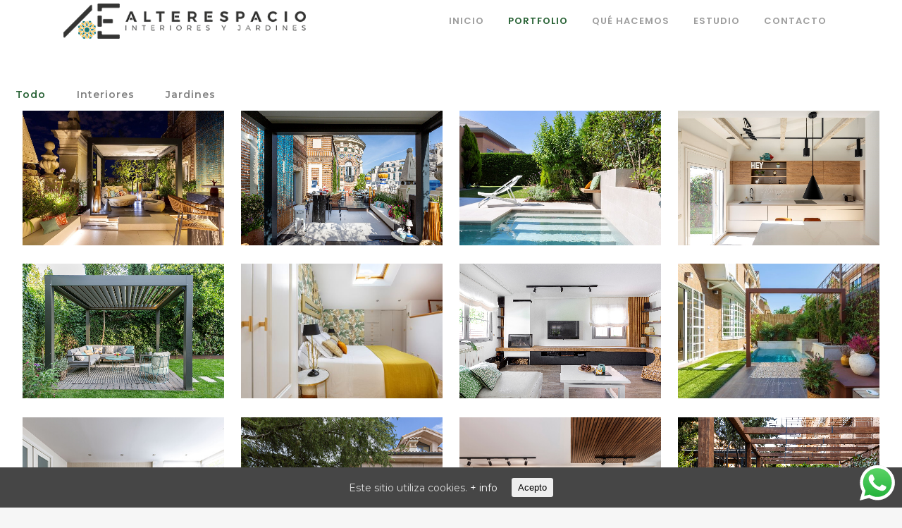

--- FILE ---
content_type: text/html; charset=UTF-8
request_url: https://alterespacio.com/portfolio/
body_size: 12432
content:
	<!DOCTYPE html>
<html lang="es" prefix="og: http://ogp.me/ns#">
<head>
	<meta charset="UTF-8" />
	
	<title>Portfolio - Alterespacio</title>

	
			
						<meta name="viewport" content="width=device-width,initial-scale=1,user-scalable=no">
		
	<link rel="profile" href="http://gmpg.org/xfn/11" />
	<link rel="pingback" href="https://alterespacio.com/xmlrpc.php" />
            <link rel="shortcut icon" type="image/x-icon" href="https://alterespacio.com/wp-content/uploads/2019/11/faviconalterespacio2.png">
        <link rel="apple-touch-icon" href="https://alterespacio.com/wp-content/uploads/2019/11/faviconalterespacio2.png"/>
    	<link href='//fonts.googleapis.com/css?family=Raleway:100,200,300,400,500,600,700,800,900,300italic,400italic,700italic|Poppins:100,200,300,400,500,600,700,800,900,300italic,400italic,700italic|Montserrat:100,200,300,400,500,600,700,800,900,300italic,400italic,700italic&subset=latin,latin-ext' rel='stylesheet' type='text/css'>
<script type="application/javascript">var QodeAjaxUrl = "https://alterespacio.com/wp-admin/admin-ajax.php"</script>
<!-- This site is optimized with the Yoast SEO plugin v9.5 - https://yoast.com/wordpress/plugins/seo/ -->
<meta name="robots" content="noindex,follow"/>
<meta property="og:locale" content="es_ES" />
<meta property="og:type" content="article" />
<meta property="og:title" content="Portfolio - Alterespacio" />
<meta property="og:url" content="https://alterespacio.com/portfolio/" />
<meta property="og:site_name" content="Alterespacio" />
<meta name="twitter:card" content="summary_large_image" />
<meta name="twitter:title" content="Portfolio - Alterespacio" />
<!-- / Yoast SEO plugin. -->

<link rel='dns-prefetch' href='//s.w.org' />
<link rel="alternate" type="application/rss+xml" title="Alterespacio &raquo; Feed" href="https://alterespacio.com/feed/" />
<link rel="alternate" type="application/rss+xml" title="Alterespacio &raquo; RSS de los comentarios" href="https://alterespacio.com/comments/feed/" />
<link rel="alternate" type="application/rss+xml" title="Alterespacio &raquo; Portfolio RSS de los comentarios" href="https://alterespacio.com/portfolio/feed/" />
		<script type="text/javascript">
			window._wpemojiSettings = {"baseUrl":"https:\/\/s.w.org\/images\/core\/emoji\/11\/72x72\/","ext":".png","svgUrl":"https:\/\/s.w.org\/images\/core\/emoji\/11\/svg\/","svgExt":".svg","source":{"concatemoji":"https:\/\/alterespacio.com\/wp-includes\/js\/wp-emoji-release.min.js?ver=4.9.28"}};
			!function(e,a,t){var n,r,o,i=a.createElement("canvas"),p=i.getContext&&i.getContext("2d");function s(e,t){var a=String.fromCharCode;p.clearRect(0,0,i.width,i.height),p.fillText(a.apply(this,e),0,0);e=i.toDataURL();return p.clearRect(0,0,i.width,i.height),p.fillText(a.apply(this,t),0,0),e===i.toDataURL()}function c(e){var t=a.createElement("script");t.src=e,t.defer=t.type="text/javascript",a.getElementsByTagName("head")[0].appendChild(t)}for(o=Array("flag","emoji"),t.supports={everything:!0,everythingExceptFlag:!0},r=0;r<o.length;r++)t.supports[o[r]]=function(e){if(!p||!p.fillText)return!1;switch(p.textBaseline="top",p.font="600 32px Arial",e){case"flag":return s([55356,56826,55356,56819],[55356,56826,8203,55356,56819])?!1:!s([55356,57332,56128,56423,56128,56418,56128,56421,56128,56430,56128,56423,56128,56447],[55356,57332,8203,56128,56423,8203,56128,56418,8203,56128,56421,8203,56128,56430,8203,56128,56423,8203,56128,56447]);case"emoji":return!s([55358,56760,9792,65039],[55358,56760,8203,9792,65039])}return!1}(o[r]),t.supports.everything=t.supports.everything&&t.supports[o[r]],"flag"!==o[r]&&(t.supports.everythingExceptFlag=t.supports.everythingExceptFlag&&t.supports[o[r]]);t.supports.everythingExceptFlag=t.supports.everythingExceptFlag&&!t.supports.flag,t.DOMReady=!1,t.readyCallback=function(){t.DOMReady=!0},t.supports.everything||(n=function(){t.readyCallback()},a.addEventListener?(a.addEventListener("DOMContentLoaded",n,!1),e.addEventListener("load",n,!1)):(e.attachEvent("onload",n),a.attachEvent("onreadystatechange",function(){"complete"===a.readyState&&t.readyCallback()})),(n=t.source||{}).concatemoji?c(n.concatemoji):n.wpemoji&&n.twemoji&&(c(n.twemoji),c(n.wpemoji)))}(window,document,window._wpemojiSettings);
		</script>
		<style type="text/css">
img.wp-smiley,
img.emoji {
	display: inline !important;
	border: none !important;
	box-shadow: none !important;
	height: 1em !important;
	width: 1em !important;
	margin: 0 .07em !important;
	vertical-align: -0.1em !important;
	background: none !important;
	padding: 0 !important;
}
</style>
<link rel='stylesheet' id='layerslider-css'  href='https://alterespacio.com/wp-content/plugins/LayerSlider/static/layerslider/css/layerslider.css?ver=6.7.6' type='text/css' media='all' />
<link rel='stylesheet' id='contact-form-7-css'  href='https://alterespacio.com/wp-content/plugins/contact-form-7/includes/css/styles.css?ver=5.1.1' type='text/css' media='all' />
<link rel='stylesheet' id='rs-plugin-settings-css'  href='https://alterespacio.com/wp-content/plugins/revslider/public/assets/css/settings.css?ver=5.4.8' type='text/css' media='all' />
<style id='rs-plugin-settings-inline-css' type='text/css'>
#rs-demo-id {}
</style>
<link rel='stylesheet' id='cookie-consent-style-css'  href='https://alterespacio.com/wp-content/plugins/uk-cookie-consent/assets/css/style.css?ver=4.9.28' type='text/css' media='all' />
<link rel='stylesheet' id='default_style-css'  href='https://alterespacio.com/wp-content/themes/bridge/style.css?ver=4.9.28' type='text/css' media='all' />
<link rel='stylesheet' id='qode_font_awesome-css'  href='https://alterespacio.com/wp-content/themes/bridge/css/font-awesome/css/font-awesome.min.css?ver=4.9.28' type='text/css' media='all' />
<link rel='stylesheet' id='qode_font_elegant-css'  href='https://alterespacio.com/wp-content/themes/bridge/css/elegant-icons/style.min.css?ver=4.9.28' type='text/css' media='all' />
<link rel='stylesheet' id='qode_linea_icons-css'  href='https://alterespacio.com/wp-content/themes/bridge/css/linea-icons/style.css?ver=4.9.28' type='text/css' media='all' />
<link rel='stylesheet' id='qode_dripicons-css'  href='https://alterespacio.com/wp-content/themes/bridge/css/dripicons/dripicons.css?ver=4.9.28' type='text/css' media='all' />
<link rel='stylesheet' id='stylesheet-css'  href='https://alterespacio.com/wp-content/themes/bridge/css/stylesheet.min.css?ver=4.9.28' type='text/css' media='all' />
<style id='stylesheet-inline-css' type='text/css'>
 .page-id-15171 .content > .content_inner > .container, .page-id-15171 .content > .content_inner > .full_width { background-color: #ffffff;}

  .page-id-15171.disabled_footer_top .footer_top_holder, .page-id-15171.disabled_footer_bottom .footer_bottom_holder { display: none;}


</style>
<link rel='stylesheet' id='qode_print-css'  href='https://alterespacio.com/wp-content/themes/bridge/css/print.css?ver=4.9.28' type='text/css' media='all' />
<link rel='stylesheet' id='mac_stylesheet-css'  href='https://alterespacio.com/wp-content/themes/bridge/css/mac_stylesheet.css?ver=4.9.28' type='text/css' media='all' />
<link rel='stylesheet' id='webkit-css'  href='https://alterespacio.com/wp-content/themes/bridge/css/webkit_stylesheet.css?ver=4.9.28' type='text/css' media='all' />
<link rel='stylesheet' id='style_dynamic-css'  href='https://alterespacio.com/wp-content/themes/bridge/css/style_dynamic.css?ver=1621343201' type='text/css' media='all' />
<link rel='stylesheet' id='responsive-css'  href='https://alterespacio.com/wp-content/themes/bridge/css/responsive.min.css?ver=4.9.28' type='text/css' media='all' />
<link rel='stylesheet' id='style_dynamic_responsive-css'  href='https://alterespacio.com/wp-content/themes/bridge/css/style_dynamic_responsive.css?ver=1621343201' type='text/css' media='all' />
<link rel='stylesheet' id='js_composer_front-css'  href='https://alterespacio.com/wp-content/plugins/js_composer/assets/css/js_composer.min.css?ver=5.6' type='text/css' media='all' />
<link rel='stylesheet' id='custom_css-css'  href='https://alterespacio.com/wp-content/themes/bridge/css/custom_css.css?ver=1621343201' type='text/css' media='all' />
<script type='text/javascript' src='https://alterespacio.com/wp-includes/js/jquery/jquery.js?ver=1.12.4'></script>
<script type='text/javascript' src='https://alterespacio.com/wp-includes/js/jquery/jquery-migrate.min.js?ver=1.4.1'></script>
<script type='text/javascript'>
/* <![CDATA[ */
var LS_Meta = {"v":"6.7.6"};
/* ]]> */
</script>
<script type='text/javascript' src='https://alterespacio.com/wp-content/plugins/LayerSlider/static/layerslider/js/greensock.js?ver=1.19.0'></script>
<script type='text/javascript' src='https://alterespacio.com/wp-content/plugins/LayerSlider/static/layerslider/js/layerslider.kreaturamedia.jquery.js?ver=6.7.6'></script>
<script type='text/javascript' src='https://alterespacio.com/wp-content/plugins/LayerSlider/static/layerslider/js/layerslider.transitions.js?ver=6.7.6'></script>
<script type='text/javascript' src='https://alterespacio.com/wp-content/plugins/revslider/public/assets/js/jquery.themepunch.tools.min.js?ver=5.4.8'></script>
<script type='text/javascript' src='https://alterespacio.com/wp-content/plugins/revslider/public/assets/js/jquery.themepunch.revolution.min.js?ver=5.4.8'></script>
<meta name="generator" content="Powered by LayerSlider 6.7.6 - Multi-Purpose, Responsive, Parallax, Mobile-Friendly Slider Plugin for WordPress." />
<!-- LayerSlider updates and docs at: https://layerslider.kreaturamedia.com -->
<link rel='https://api.w.org/' href='https://alterespacio.com/wp-json/' />
<link rel="EditURI" type="application/rsd+xml" title="RSD" href="https://alterespacio.com/xmlrpc.php?rsd" />
<link rel="wlwmanifest" type="application/wlwmanifest+xml" href="https://alterespacio.com/wp-includes/wlwmanifest.xml" /> 
<meta name="generator" content="WordPress 4.9.28" />
<link rel='shortlink' href='https://alterespacio.com/?p=15171' />
<style id="ctcc-css" type="text/css" media="screen">
				#catapult-cookie-bar {
					box-sizing: border-box;
					max-height: 0;
					opacity: 0;
					z-index: 99999;
					overflow: hidden;
					color: #ddd;
					position: fixed;
					left: 0;
					bottom: 0;
					width: 100%;
					background-color: #464646;
				}
				#catapult-cookie-bar a {
					color: #fff;
				}
				#catapult-cookie-bar .x_close span {
					background-color: ;
				}
				button#catapultCookie {
					background:;
					color: ;
					border: 0; padding: 6px 9px; border-radius: 3px;
				}
				#catapult-cookie-bar h3 {
					color: #ddd;
				}
				.has-cookie-bar #catapult-cookie-bar {
					opacity: 1;
					max-height: 999px;
					min-height: 30px;
				}</style><meta name="generator" content="Powered by WPBakery Page Builder - drag and drop page builder for WordPress."/>
<!--[if lte IE 9]><link rel="stylesheet" type="text/css" href="https://alterespacio.com/wp-content/plugins/js_composer/assets/css/vc_lte_ie9.min.css" media="screen"><![endif]--><meta name="generator" content="Powered by Slider Revolution 5.4.8 - responsive, Mobile-Friendly Slider Plugin for WordPress with comfortable drag and drop interface." />
<script type="text/javascript">function setREVStartSize(e){									
						try{ e.c=jQuery(e.c);var i=jQuery(window).width(),t=9999,r=0,n=0,l=0,f=0,s=0,h=0;
							if(e.responsiveLevels&&(jQuery.each(e.responsiveLevels,function(e,f){f>i&&(t=r=f,l=e),i>f&&f>r&&(r=f,n=e)}),t>r&&(l=n)),f=e.gridheight[l]||e.gridheight[0]||e.gridheight,s=e.gridwidth[l]||e.gridwidth[0]||e.gridwidth,h=i/s,h=h>1?1:h,f=Math.round(h*f),"fullscreen"==e.sliderLayout){var u=(e.c.width(),jQuery(window).height());if(void 0!=e.fullScreenOffsetContainer){var c=e.fullScreenOffsetContainer.split(",");if (c) jQuery.each(c,function(e,i){u=jQuery(i).length>0?u-jQuery(i).outerHeight(!0):u}),e.fullScreenOffset.split("%").length>1&&void 0!=e.fullScreenOffset&&e.fullScreenOffset.length>0?u-=jQuery(window).height()*parseInt(e.fullScreenOffset,0)/100:void 0!=e.fullScreenOffset&&e.fullScreenOffset.length>0&&(u-=parseInt(e.fullScreenOffset,0))}f=u}else void 0!=e.minHeight&&f<e.minHeight&&(f=e.minHeight);e.c.closest(".rev_slider_wrapper").css({height:f})					
						}catch(d){console.log("Failure at Presize of Slider:"+d)}						
					};</script>
<noscript><style type="text/css"> .wpb_animate_when_almost_visible { opacity: 1; }</style></noscript></head>

<body class="page-template page-template-full_width page-template-full_width-php page page-id-15171  qode-title-hidden qode-theme-ver-17.2 qode-theme-bridge qode_header_in_grid wpb-js-composer js-comp-ver-5.6 vc_responsive" itemscope itemtype="http://schema.org/WebPage">


<div class="wrapper">
	<div class="wrapper_inner">

    
    <!-- Google Analytics start -->
            <script>
            var _gaq = _gaq || [];
            _gaq.push(['_setAccount', 'UA-147451671-1']);
            _gaq.push(['_trackPageview']);

            (function() {
                var ga = document.createElement('script'); ga.type = 'text/javascript'; ga.async = true;
                ga.src = ('https:' == document.location.protocol ? 'https://ssl' : 'http://www') + '.google-analytics.com/ga.js';
                var s = document.getElementsByTagName('script')[0]; s.parentNode.insertBefore(ga, s);
            })();
        </script>
        <!-- Google Analytics end -->

	<header class=" scroll_header_top_area  stick scrolled_not_transparent page_header">
	<div class="header_inner clearfix">
				<div class="header_top_bottom_holder">
			
			<div class="header_bottom clearfix" style=' background-color:rgba(255, 255, 255, 1.00);' >
								<div class="container">
					<div class="container_inner clearfix">
																				<div class="header_inner_left">
																	<div class="mobile_menu_button">
		<span>
			<i class="qode_icon_font_awesome fa fa-bars " ></i>		</span>
	</div>
								<div class="logo_wrapper" >
	<div class="q_logo">
		<a itemprop="url" href="https://alterespacio.com/" >
             <img itemprop="image" class="normal" src="https://alterespacio.com/wp-content/uploads/2019/11/LogoNuevoAEHeaderNuevo.png" alt="Logo"/> 			 <img itemprop="image" class="light" src="https://alterespacio.com/wp-content/themes/bridge/img/logo.png" alt="Logo"/> 			 <img itemprop="image" class="dark" src="https://alterespacio.com/wp-content/themes/bridge/img/logo_black.png" alt="Logo"/> 			 <img itemprop="image" class="sticky" src="https://alterespacio.com/wp-content/uploads/2019/11/LogoNuevoAEHeaderNuevo.png" alt="Logo"/> 			 <img itemprop="image" class="mobile" src="https://alterespacio.com/wp-content/uploads/2019/11/LogoNuevoAEHeaderNuevo.png" alt="Logo"/> 					</a>
	</div>
	</div>															</div>
															<div class="header_inner_right">
									<div class="side_menu_button_wrapper right">
																														<div class="side_menu_button">
																																											</div>
									</div>
								</div>
							
							
							<nav class="main_menu drop_down right">
								<ul id="menu-menu-alterespacio" class=""><li id="nav-menu-item-15180" class="menu-item menu-item-type-post_type menu-item-object-page menu-item-home  narrow"><a href="https://alterespacio.com/" class=""><i class="menu_icon blank fa"></i><span>Inicio</span><span class="plus"></span></a></li>
<li id="nav-menu-item-15176" class="menu-item menu-item-type-post_type menu-item-object-page current-menu-item page_item page-item-15171 current_page_item active narrow"><a href="https://alterespacio.com/portfolio/" class=" current "><i class="menu_icon blank fa"></i><span>Portfolio</span><span class="plus"></span></a></li>
<li id="nav-menu-item-15197" class="menu-item menu-item-type-custom menu-item-object-custom menu-item-has-children  has_sub narrow"><a href="#" class=""><i class="menu_icon blank fa"></i><span>Qué Hacemos</span><span class="plus"></span></a>
<div class="second"><div class="inner"><ul>
	<li id="nav-menu-item-15179" class="menu-item menu-item-type-post_type menu-item-object-page "><a href="https://alterespacio.com/estudio-interiorismo-madrid/" class=""><i class="menu_icon blank fa"></i><span>Interiores</span><span class="plus"></span></a></li>
	<li id="nav-menu-item-15178" class="menu-item menu-item-type-post_type menu-item-object-page "><a href="https://alterespacio.com/paisajistas-en-madrid/" class=""><i class="menu_icon blank fa"></i><span>Jardines</span><span class="plus"></span></a></li>
</ul></div></div>
</li>
<li id="nav-menu-item-16053" class="menu-item menu-item-type-custom menu-item-object-custom menu-item-has-children  has_sub narrow"><a href="#" class=""><i class="menu_icon blank fa"></i><span>Estudio</span><span class="plus"></span></a>
<div class="second"><div class="inner"><ul>
	<li id="nav-menu-item-15181" class="menu-item menu-item-type-post_type menu-item-object-page "><a href="https://alterespacio.com/estudio-paisajismo-madrid/" class=""><i class="menu_icon blank fa"></i><span>¿Quienes somos?</span><span class="plus"></span></a></li>
	<li id="nav-menu-item-16051" class="menu-item menu-item-type-post_type menu-item-object-page "><a href="https://alterespacio.com/prensa/" class=""><i class="menu_icon blank fa"></i><span>Prensa</span><span class="plus"></span></a></li>
	<li id="nav-menu-item-16052" class="menu-item menu-item-type-post_type menu-item-object-page "><a href="https://alterespacio.com/novedades/" class=""><i class="menu_icon blank fa"></i><span>Novedades</span><span class="plus"></span></a></li>
</ul></div></div>
</li>
<li id="nav-menu-item-15177" class="menu-item menu-item-type-post_type menu-item-object-page  narrow"><a href="https://alterespacio.com/contacto/" class=""><i class="menu_icon blank fa"></i><span>Contacto</span><span class="plus"></span></a></li>
</ul>							</nav>
														<nav class="mobile_menu">
	<ul id="menu-menu-alterespacio-1" class=""><li id="mobile-menu-item-15180" class="menu-item menu-item-type-post_type menu-item-object-page menu-item-home "><a href="https://alterespacio.com/" class=""><span>Inicio</span></a><span class="mobile_arrow"><i class="fa fa-angle-right"></i><i class="fa fa-angle-down"></i></span></li>
<li id="mobile-menu-item-15176" class="menu-item menu-item-type-post_type menu-item-object-page current-menu-item page_item page-item-15171 current_page_item active"><a href="https://alterespacio.com/portfolio/" class=" current "><span>Portfolio</span></a><span class="mobile_arrow"><i class="fa fa-angle-right"></i><i class="fa fa-angle-down"></i></span></li>
<li id="mobile-menu-item-15197" class="menu-item menu-item-type-custom menu-item-object-custom menu-item-has-children  has_sub"><a href="#" class=""><span>Qué Hacemos</span></a><span class="mobile_arrow"><i class="fa fa-angle-right"></i><i class="fa fa-angle-down"></i></span>
<ul class="sub_menu">
	<li id="mobile-menu-item-15179" class="menu-item menu-item-type-post_type menu-item-object-page "><a href="https://alterespacio.com/estudio-interiorismo-madrid/" class=""><span>Interiores</span></a><span class="mobile_arrow"><i class="fa fa-angle-right"></i><i class="fa fa-angle-down"></i></span></li>
	<li id="mobile-menu-item-15178" class="menu-item menu-item-type-post_type menu-item-object-page "><a href="https://alterespacio.com/paisajistas-en-madrid/" class=""><span>Jardines</span></a><span class="mobile_arrow"><i class="fa fa-angle-right"></i><i class="fa fa-angle-down"></i></span></li>
</ul>
</li>
<li id="mobile-menu-item-16053" class="menu-item menu-item-type-custom menu-item-object-custom menu-item-has-children  has_sub"><a href="#" class=""><span>Estudio</span></a><span class="mobile_arrow"><i class="fa fa-angle-right"></i><i class="fa fa-angle-down"></i></span>
<ul class="sub_menu">
	<li id="mobile-menu-item-15181" class="menu-item menu-item-type-post_type menu-item-object-page "><a href="https://alterespacio.com/estudio-paisajismo-madrid/" class=""><span>¿Quienes somos?</span></a><span class="mobile_arrow"><i class="fa fa-angle-right"></i><i class="fa fa-angle-down"></i></span></li>
	<li id="mobile-menu-item-16051" class="menu-item menu-item-type-post_type menu-item-object-page "><a href="https://alterespacio.com/prensa/" class=""><span>Prensa</span></a><span class="mobile_arrow"><i class="fa fa-angle-right"></i><i class="fa fa-angle-down"></i></span></li>
	<li id="mobile-menu-item-16052" class="menu-item menu-item-type-post_type menu-item-object-page "><a href="https://alterespacio.com/novedades/" class=""><span>Novedades</span></a><span class="mobile_arrow"><i class="fa fa-angle-right"></i><i class="fa fa-angle-down"></i></span></li>
</ul>
</li>
<li id="mobile-menu-item-15177" class="menu-item menu-item-type-post_type menu-item-object-page "><a href="https://alterespacio.com/contacto/" class=""><span>Contacto</span></a><span class="mobile_arrow"><i class="fa fa-angle-right"></i><i class="fa fa-angle-down"></i></span></li>
</ul></nav>																				</div>
					</div>
									</div>
			</div>
		</div>

</header>	<a id="back_to_top" href="#">
        <span class="fa-stack">
            <i class="qode_icon_font_awesome fa fa-arrow-up " ></i>        </span>
	</a>
	
	
    
    
    <div class="content content_top_margin_none">
        <div class="content_inner  ">
    								<div class="full_width" style='background-color:#ffffff'>
	<div class="full_width_inner" >
										<div      class="vc_row wpb_row section vc_row-fluid " style=' text-align:center;'><div class=" full_section_inner clearfix"><div class="wpb_column vc_column_container vc_col-sm-12"><div class="vc_column-inner"><div class="wpb_wrapper">	<div class="vc_empty_space"  style="height: 90px" ><span
			class="vc_empty_space_inner">
			<span class="empty_space_image"  ></span>
		</span></div>

<div class='projects_holder_outer v4 portfolio_with_space portfolio_with_hover_text'><div class='filter_outer'><div class='filter_holder'>
                            <ul>
                            <li class='filter' data-filter='all'><span>Todo</span></li><li class='filter' data-filter='portfolio_category_317'><span>Interiores</span></li><li class='filter' data-filter='portfolio_category_316'><span>Jardines</span></li></ul></div></div><div class='projects_holder portfolio_main_holder clearfix v4 hover_text portfolio_full_image '>
<article class='mix portfolio_category_316 ' style=''><div class='image_holder'><a itemprop='url' class='portfolio_link_for_touch' href='https://alterespacio.com/portfolio_page/terraza-para-noches-con-encanto-casadecor-2021/' target='_self'><span class='image'><img width="1066" height="711" src="https://alterespacio.com/wp-content/uploads/2023/03/12.Nocturnas-Cielo-de-Canalejas-Alterespacio-Casadecor_119_Watermarked-e1677652461735.jpg" class="attachment-full size-full wp-post-image" alt="" /></span></a><span class='text_holder'><span class='text_outer'><span class='text_inner'><div class="hover_feature_holder_title"><div class="hover_feature_holder_title_inner"><h5 itemprop="name" class="portfolio_title entry_title"><a itemprop="url" href="https://alterespacio.com/portfolio_page/terraza-para-noches-con-encanto-casadecor-2021/"  target="_self">Terraza para noches con encanto Casadecor 2021</a></h5><span class="project_category" >Jardines</span></div></div><span class='feature_holder'></span></span></span></span></div></article>
<article class='mix portfolio_category_316 ' style=''><div class='image_holder'><a itemprop='url' class='portfolio_link_for_touch' href='https://alterespacio.com/portfolio_page/una-terraza-bajo-el-cielo-de-madrid-casadecor-2021/' target='_self'><span class='image'><img width="1773" height="1182" src="https://alterespacio.com/wp-content/uploads/2023/01/cielo-de-canalejas-Terraza-Alterespacio-Casadecor-Paisajista_036-1.jpg" class="attachment-full size-full wp-post-image" alt="" srcset="https://alterespacio.com/wp-content/uploads/2023/01/cielo-de-canalejas-Terraza-Alterespacio-Casadecor-Paisajista_036-1.jpg 1773w, https://alterespacio.com/wp-content/uploads/2023/01/cielo-de-canalejas-Terraza-Alterespacio-Casadecor-Paisajista_036-1-300x200.jpg 300w, https://alterespacio.com/wp-content/uploads/2023/01/cielo-de-canalejas-Terraza-Alterespacio-Casadecor-Paisajista_036-1-768x512.jpg 768w, https://alterespacio.com/wp-content/uploads/2023/01/cielo-de-canalejas-Terraza-Alterespacio-Casadecor-Paisajista_036-1-1024x683.jpg 1024w, https://alterespacio.com/wp-content/uploads/2023/01/cielo-de-canalejas-Terraza-Alterespacio-Casadecor-Paisajista_036-1-700x467.jpg 700w" sizes="(max-width: 1773px) 100vw, 1773px" /></span></a><span class='text_holder'><span class='text_outer'><span class='text_inner'><div class="hover_feature_holder_title"><div class="hover_feature_holder_title_inner"><h5 itemprop="name" class="portfolio_title entry_title"><a itemprop="url" href="https://alterespacio.com/portfolio_page/una-terraza-bajo-el-cielo-de-madrid-casadecor-2021/"  target="_self">Una Terraza Bajo El Cielo de Madrid Casadecor 2021</a></h5><span class="project_category" >Jardines</span></div></div><span class='feature_holder'></span></span></span></span></div></article>
<article class='mix portfolio_category_316 ' style=''><div class='image_holder'><a itemprop='url' class='portfolio_link_for_touch' href='https://alterespacio.com/portfolio_page/piscina-moderna-con-ritmo-y-contraste-en-el-jardin/' target='_self'><span class='image'><img width="1066" height="711" src="https://alterespacio.com/wp-content/uploads/2022/10/2AlterespacioJardinPiscina_044_Watermarked-e1672762561681.jpg" class="attachment-full size-full wp-post-image" alt="" /></span></a><span class='text_holder'><span class='text_outer'><span class='text_inner'><div class="hover_feature_holder_title"><div class="hover_feature_holder_title_inner"><h5 itemprop="name" class="portfolio_title entry_title"><a itemprop="url" href="https://alterespacio.com/portfolio_page/piscina-moderna-con-ritmo-y-contraste-en-el-jardin/"  target="_self">Piscina moderna con ritmo y contraste en el jardin</a></h5><span class="project_category" >Jardines</span></div></div><span class='feature_holder'></span></span></span></span></div></article>
<article class='mix portfolio_category_317 ' style=''><div class='image_holder'><a itemprop='url' class='portfolio_link_for_touch' href='https://alterespacio.com/portfolio_page/interiores-luminosos-en-clave-clasico-moderno/' target='_self'><span class='image'><img width="1773" height="1182" src="https://alterespacio.com/wp-content/uploads/2022/10/Alterespacio_Aravaca_27_Watermarked.jpg" class="attachment-full size-full wp-post-image" alt="" srcset="https://alterespacio.com/wp-content/uploads/2022/10/Alterespacio_Aravaca_27_Watermarked.jpg 1773w, https://alterespacio.com/wp-content/uploads/2022/10/Alterespacio_Aravaca_27_Watermarked-300x200.jpg 300w, https://alterespacio.com/wp-content/uploads/2022/10/Alterespacio_Aravaca_27_Watermarked-768x512.jpg 768w, https://alterespacio.com/wp-content/uploads/2022/10/Alterespacio_Aravaca_27_Watermarked-1024x683.jpg 1024w, https://alterespacio.com/wp-content/uploads/2022/10/Alterespacio_Aravaca_27_Watermarked-700x467.jpg 700w" sizes="(max-width: 1773px) 100vw, 1773px" /></span></a><span class='text_holder'><span class='text_outer'><span class='text_inner'><div class="hover_feature_holder_title"><div class="hover_feature_holder_title_inner"><h5 itemprop="name" class="portfolio_title entry_title"><a itemprop="url" href="https://alterespacio.com/portfolio_page/interiores-luminosos-en-clave-clasico-moderno/"  target="_self">Interiores luminosos con piezas de acento</a></h5><span class="project_category" >Interiores</span></div></div><span class='feature_holder'></span></span></span></span></div></article>
<article class='mix portfolio_category_316 ' style=''><div class='image_holder'><a itemprop='url' class='portfolio_link_for_touch' href='https://alterespacio.com/portfolio_page/un-jardin-lleno-de-verdor-con-pergola-bioclimatica/' target='_self'><span class='image'><img width="1773" height="1182" src="https://alterespacio.com/wp-content/uploads/2022/10/1AlterespacioConstantino-Rodriguez-15_70-1_Watermarked-1.jpg" class="attachment-full size-full wp-post-image" alt="" srcset="https://alterespacio.com/wp-content/uploads/2022/10/1AlterespacioConstantino-Rodriguez-15_70-1_Watermarked-1.jpg 1773w, https://alterespacio.com/wp-content/uploads/2022/10/1AlterespacioConstantino-Rodriguez-15_70-1_Watermarked-1-300x200.jpg 300w, https://alterespacio.com/wp-content/uploads/2022/10/1AlterespacioConstantino-Rodriguez-15_70-1_Watermarked-1-768x512.jpg 768w, https://alterespacio.com/wp-content/uploads/2022/10/1AlterespacioConstantino-Rodriguez-15_70-1_Watermarked-1-1024x683.jpg 1024w, https://alterespacio.com/wp-content/uploads/2022/10/1AlterespacioConstantino-Rodriguez-15_70-1_Watermarked-1-700x467.jpg 700w" sizes="(max-width: 1773px) 100vw, 1773px" /></span></a><span class='text_holder'><span class='text_outer'><span class='text_inner'><div class="hover_feature_holder_title"><div class="hover_feature_holder_title_inner"><h5 itemprop="name" class="portfolio_title entry_title"><a itemprop="url" href="https://alterespacio.com/portfolio_page/un-jardin-lleno-de-verdor-con-pergola-bioclimatica/"  target="_self">Un jardin lleno de verdor con Pérgola Bioclimática</a></h5><span class="project_category" >Jardines</span></div></div><span class='feature_holder'></span></span></span></span></div></article>
<article class='mix portfolio_category_317 ' style=''><div class='image_holder'><a itemprop='url' class='portfolio_link_for_touch' href='https://alterespacio.com/portfolio_page/homestaging-en-atico-duplex-en-alquiler-turistico/' target='_self'><span class='image'><img width="627" height="418" src="https://alterespacio.com/wp-content/uploads/2022/10/0Portadaena-37_03.jpg" class="attachment-full size-full wp-post-image" alt="" srcset="https://alterespacio.com/wp-content/uploads/2022/10/0Portadaena-37_03.jpg 627w, https://alterespacio.com/wp-content/uploads/2022/10/0Portadaena-37_03-300x200.jpg 300w" sizes="(max-width: 627px) 100vw, 627px" /></span></a><span class='text_holder'><span class='text_outer'><span class='text_inner'><div class="hover_feature_holder_title"><div class="hover_feature_holder_title_inner"><h5 itemprop="name" class="portfolio_title entry_title"><a itemprop="url" href="https://alterespacio.com/portfolio_page/homestaging-en-atico-duplex-en-alquiler-turistico/"  target="_self">Homestaging en atico duplex en alquiler turístico</a></h5><span class="project_category" >Interiores</span></div></div><span class='feature_holder'></span></span></span></span></div></article>
<article class='mix portfolio_category_317 ' style=''><div class='image_holder'><a itemprop='url' class='portfolio_link_for_touch' href='https://alterespacio.com/portfolio_page/una-planta-baja-abierta-y-entorno-a-la-chimenea/' target='_self'><span class='image'><img width="5760" height="3840" src="https://alterespacio.com/wp-content/uploads/2022/10/1Alterespacio_ChimeneaMurillo-15_078_Watermarked.jpg" class="attachment-full size-full wp-post-image" alt="" srcset="https://alterespacio.com/wp-content/uploads/2022/10/1Alterespacio_ChimeneaMurillo-15_078_Watermarked.jpg 5760w, https://alterespacio.com/wp-content/uploads/2022/10/1Alterespacio_ChimeneaMurillo-15_078_Watermarked-300x200.jpg 300w, https://alterespacio.com/wp-content/uploads/2022/10/1Alterespacio_ChimeneaMurillo-15_078_Watermarked-768x512.jpg 768w, https://alterespacio.com/wp-content/uploads/2022/10/1Alterespacio_ChimeneaMurillo-15_078_Watermarked-1024x683.jpg 1024w, https://alterespacio.com/wp-content/uploads/2022/10/1Alterespacio_ChimeneaMurillo-15_078_Watermarked-700x467.jpg 700w" sizes="(max-width: 5760px) 100vw, 5760px" /></span></a><span class='text_holder'><span class='text_outer'><span class='text_inner'><div class="hover_feature_holder_title"><div class="hover_feature_holder_title_inner"><h5 itemprop="name" class="portfolio_title entry_title"><a itemprop="url" href="https://alterespacio.com/portfolio_page/una-planta-baja-abierta-y-entorno-a-la-chimenea/"  target="_self">Un salón integrado alrededor de chimenea</a></h5><span class="project_category" >Interiores</span></div></div><span class='feature_holder'></span></span></span></span></div></article>
<article class='mix portfolio_category_316 ' style=''><div class='image_holder'><a itemprop='url' class='portfolio_link_for_touch' href='https://alterespacio.com/portfolio_page/un-pequeno-jardin-muy-bien-aprovechado/' target='_self'><span class='image'><img width="627" height="418" src="https://alterespacio.com/wp-content/uploads/2022/10/0Alterespacio_Aravaca_JardinBali_Portada_Watermarked.jpg" class="attachment-full size-full wp-post-image" alt="" srcset="https://alterespacio.com/wp-content/uploads/2022/10/0Alterespacio_Aravaca_JardinBali_Portada_Watermarked.jpg 627w, https://alterespacio.com/wp-content/uploads/2022/10/0Alterespacio_Aravaca_JardinBali_Portada_Watermarked-300x200.jpg 300w" sizes="(max-width: 627px) 100vw, 627px" /></span></a><span class='text_holder'><span class='text_outer'><span class='text_inner'><div class="hover_feature_holder_title"><div class="hover_feature_holder_title_inner"><h5 itemprop="name" class="portfolio_title entry_title"><a itemprop="url" href="https://alterespacio.com/portfolio_page/un-pequeno-jardin-muy-bien-aprovechado/"  target="_self">Un pequeño jardín muy bien aprovechado</a></h5><span class="project_category" >Jardines</span></div></div><span class='feature_holder'></span></span></span></span></div></article>
<article class='mix portfolio_category_317 ' style=''><div class='image_holder'><a itemprop='url' class='portfolio_link_for_touch' href='https://alterespacio.com/portfolio_page/retiro-mix/' target='_self'><span class='image'><img width="425" height="320" src="https://alterespacio.com/wp-content/uploads/2019/10/PortadaRetiroMix-1.jpg" class="attachment-full size-full wp-post-image" alt="" srcset="https://alterespacio.com/wp-content/uploads/2019/10/PortadaRetiroMix-1.jpg 425w, https://alterespacio.com/wp-content/uploads/2019/10/PortadaRetiroMix-1-300x226.jpg 300w" sizes="(max-width: 425px) 100vw, 425px" /></span></a><span class='text_holder'><span class='text_outer'><span class='text_inner'><div class="hover_feature_holder_title"><div class="hover_feature_holder_title_inner"><h5 itemprop="name" class="portfolio_title entry_title"><a itemprop="url" href="https://alterespacio.com/portfolio_page/retiro-mix/"  target="_self">Retiro Mix</a></h5><span class="project_category" >Interiores</span></div></div><span class='feature_holder'></span></span></span></span></div></article>
<article class='mix portfolio_category_316 ' style=''><div class='image_holder'><a itemprop='url' class='portfolio_link_for_touch' href='https://alterespacio.com/portfolio_page/jardin-hotel-rural-el-cedro/' target='_self'><span class='image'><img width="425" height="320" src="https://alterespacio.com/wp-content/uploads/2019/09/Portada1-1.jpg" class="attachment-full size-full wp-post-image" alt="" srcset="https://alterespacio.com/wp-content/uploads/2019/09/Portada1-1.jpg 425w, https://alterespacio.com/wp-content/uploads/2019/09/Portada1-1-300x226.jpg 300w" sizes="(max-width: 425px) 100vw, 425px" /></span></a><span class='text_holder'><span class='text_outer'><span class='text_inner'><div class="hover_feature_holder_title"><div class="hover_feature_holder_title_inner"><h5 itemprop="name" class="portfolio_title entry_title"><a itemprop="url" href="https://alterespacio.com/portfolio_page/jardin-hotel-rural-el-cedro/"  target="_self">Jardin Hotel Rural El Cedro</a></h5><span class="project_category" >Jardines</span></div></div><span class='feature_holder'></span></span></span></span></div></article>
<article class='mix portfolio_category_317 ' style=''><div class='image_holder'><a itemprop='url' class='portfolio_link_for_touch' href='https://alterespacio.com/portfolio_page/reforma-salon-taracea/' target='_self'><span class='image'><img width="425" height="320" src="https://alterespacio.com/wp-content/uploads/2019/09/SalonBarajasPortada-1.jpg" class="attachment-full size-full wp-post-image" alt="" srcset="https://alterespacio.com/wp-content/uploads/2019/09/SalonBarajasPortada-1.jpg 425w, https://alterespacio.com/wp-content/uploads/2019/09/SalonBarajasPortada-1-300x226.jpg 300w" sizes="(max-width: 425px) 100vw, 425px" /></span></a><span class='text_holder'><span class='text_outer'><span class='text_inner'><div class="hover_feature_holder_title"><div class="hover_feature_holder_title_inner"><h5 itemprop="name" class="portfolio_title entry_title"><a itemprop="url" href="https://alterespacio.com/portfolio_page/reforma-salon-taracea/"  target="_self">Reforma Salón Taracea</a></h5><span class="project_category" >Interiores</span></div></div><span class='feature_holder'></span></span></span></span></div></article>
<article class='mix portfolio_category_316 ' style=''><div class='image_holder'><a itemprop='url' class='portfolio_link_for_touch' href='https://alterespacio.com/portfolio_page/bajo_jardin_barajas/' target='_self'><span class='image'><img width="5315" height="3543" src="https://alterespacio.com/wp-content/uploads/2019/09/foto-05.jpg" class="attachment-full size-full wp-post-image" alt="" srcset="https://alterespacio.com/wp-content/uploads/2019/09/foto-05.jpg 5315w, https://alterespacio.com/wp-content/uploads/2019/09/foto-05-300x200.jpg 300w, https://alterespacio.com/wp-content/uploads/2019/09/foto-05-768x512.jpg 768w, https://alterespacio.com/wp-content/uploads/2019/09/foto-05-1024x683.jpg 1024w, https://alterespacio.com/wp-content/uploads/2019/09/foto-05-700x467.jpg 700w" sizes="(max-width: 5315px) 100vw, 5315px" /></span></a><span class='text_holder'><span class='text_outer'><span class='text_inner'><div class="hover_feature_holder_title"><div class="hover_feature_holder_title_inner"><h5 itemprop="name" class="portfolio_title entry_title"><a itemprop="url" href="https://alterespacio.com/portfolio_page/bajo_jardin_barajas/"  target="_self">Bajo con Jardin en Barajas</a></h5><span class="project_category" >Jardines</span></div></div><span class='feature_holder'></span></span></span></span></div></article>
<article class='mix portfolio_category_317 ' style=''><div class='image_holder'><a itemprop='url' class='portfolio_link_for_touch' href='https://alterespacio.com/portfolio_page/reforma-bano-estatuario/' target='_self'><span class='image'><img width="425" height="320" src="https://alterespacio.com/wp-content/uploads/2019/09/BañoDoblePortada.jpg" class="attachment-full size-full wp-post-image" alt="" srcset="https://alterespacio.com/wp-content/uploads/2019/09/BañoDoblePortada.jpg 425w, https://alterespacio.com/wp-content/uploads/2019/09/BañoDoblePortada-300x226.jpg 300w" sizes="(max-width: 425px) 100vw, 425px" /></span></a><span class='text_holder'><span class='text_outer'><span class='text_inner'><div class="hover_feature_holder_title"><div class="hover_feature_holder_title_inner"><h5 itemprop="name" class="portfolio_title entry_title"><a itemprop="url" href="https://alterespacio.com/portfolio_page/reforma-bano-estatuario/"  target="_self">Reforma Baño Estatuario</a></h5><span class="project_category" >Interiores</span></div></div><span class='feature_holder'></span></span></span></span></div></article>
<article class='mix portfolio_category_317 ' style=''><div class='image_holder'><a itemprop='url' class='portfolio_link_for_touch' href='https://alterespacio.com/portfolio_page/hall-y-aseo-pure-nature/' target='_self'><span class='image'><img width="425" height="320" src="https://alterespacio.com/wp-content/uploads/2019/08/Portada5.jpg" class="attachment-full size-full wp-post-image" alt="" srcset="https://alterespacio.com/wp-content/uploads/2019/08/Portada5.jpg 425w, https://alterespacio.com/wp-content/uploads/2019/08/Portada5-300x226.jpg 300w" sizes="(max-width: 425px) 100vw, 425px" /></span></a><span class='text_holder'><span class='text_outer'><span class='text_inner'><div class="hover_feature_holder_title"><div class="hover_feature_holder_title_inner"><h5 itemprop="name" class="portfolio_title entry_title"><a itemprop="url" href="https://alterespacio.com/portfolio_page/hall-y-aseo-pure-nature/"  target="_self">Hall y Aseo Pure Nature</a></h5><span class="project_category" >Interiores</span></div></div><span class='feature_holder'></span></span></span></span></div></article>
<article class='mix portfolio_category_316 ' style=''><div class='image_holder'><a itemprop='url' class='portfolio_link_for_touch' href='https://alterespacio.com/portfolio_page/jardin-sierra-al-norte/' target='_self'><span class='image'><img width="425" height="320" src="https://alterespacio.com/wp-content/uploads/2019/08/Portada6.jpg" class="attachment-full size-full wp-post-image" alt="" srcset="https://alterespacio.com/wp-content/uploads/2019/08/Portada6.jpg 425w, https://alterespacio.com/wp-content/uploads/2019/08/Portada6-300x226.jpg 300w" sizes="(max-width: 425px) 100vw, 425px" /></span></a><span class='text_holder'><span class='text_outer'><span class='text_inner'><div class="hover_feature_holder_title"><div class="hover_feature_holder_title_inner"><h5 itemprop="name" class="portfolio_title entry_title"><a itemprop="url" href="https://alterespacio.com/portfolio_page/jardin-sierra-al-norte/"  target="_self">Jardin Sierra Al Norte</a></h5><span class="project_category" >Jardines</span></div></div><span class='feature_holder'></span></span></span></span></div></article>
<article class='mix portfolio_category_317 ' style=''><div class='image_holder'><a itemprop='url' class='portfolio_link_for_touch' href='https://alterespacio.com/portfolio_page/salon-chimenea-y-piedra/' target='_self'><span class='image'><img width="425" height="320" src="https://alterespacio.com/wp-content/uploads/2019/08/portada7.jpg" class="attachment-full size-full wp-post-image" alt="" srcset="https://alterespacio.com/wp-content/uploads/2019/08/portada7.jpg 425w, https://alterespacio.com/wp-content/uploads/2019/08/portada7-300x226.jpg 300w" sizes="(max-width: 425px) 100vw, 425px" /></span></a><span class='text_holder'><span class='text_outer'><span class='text_inner'><div class="hover_feature_holder_title"><div class="hover_feature_holder_title_inner"><h5 itemprop="name" class="portfolio_title entry_title"><a itemprop="url" href="https://alterespacio.com/portfolio_page/salon-chimenea-y-piedra/"  target="_self">Salón Chimenea y Piedra</a></h5><span class="project_category" >Interiores</span></div></div><span class='feature_holder'></span></span></span></span></div></article>
<article class='mix portfolio_category_317 ' style=''><div class='image_holder'><a itemprop='url' class='portfolio_link_for_touch' href='https://alterespacio.com/portfolio_page/dormitorio-en-suite-geometric/' target='_self'><span class='image'><img width="425" height="320" src="https://alterespacio.com/wp-content/uploads/2019/09/HabDoblePortada.jpg" class="attachment-full size-full wp-post-image" alt="" srcset="https://alterespacio.com/wp-content/uploads/2019/09/HabDoblePortada.jpg 425w, https://alterespacio.com/wp-content/uploads/2019/09/HabDoblePortada-300x226.jpg 300w" sizes="(max-width: 425px) 100vw, 425px" /></span></a><span class='text_holder'><span class='text_outer'><span class='text_inner'><div class="hover_feature_holder_title"><div class="hover_feature_holder_title_inner"><h5 itemprop="name" class="portfolio_title entry_title"><a itemprop="url" href="https://alterespacio.com/portfolio_page/dormitorio-en-suite-geometric/"  target="_self">Dormitorio en suite Geometric</a></h5><span class="project_category" >Interiores</span></div></div><span class='feature_holder'></span></span></span></span></div></article>
<article class='mix portfolio_category_317 ' style=''><div class='image_holder'><a itemprop='url' class='portfolio_link_for_touch' href='https://alterespacio.com/portfolio_page/dormitorio-infantil-mint/' target='_self'><span class='image'><img width="425" height="320" src="https://alterespacio.com/wp-content/uploads/2019/09/Portada9.jpg" class="attachment-full size-full wp-post-image" alt="" srcset="https://alterespacio.com/wp-content/uploads/2019/09/Portada9.jpg 425w, https://alterespacio.com/wp-content/uploads/2019/09/Portada9-300x226.jpg 300w" sizes="(max-width: 425px) 100vw, 425px" /></span></a><span class='text_holder'><span class='text_outer'><span class='text_inner'><div class="hover_feature_holder_title"><div class="hover_feature_holder_title_inner"><h5 itemprop="name" class="portfolio_title entry_title"><a itemprop="url" href="https://alterespacio.com/portfolio_page/dormitorio-infantil-mint/"  target="_self">Dormitorio Infantil Mint</a></h5><span class="project_category" >Interiores</span></div></div><span class='feature_holder'></span></span></span></span></div></article>
<article class='mix portfolio_category_316 ' style=''><div class='image_holder'><a itemprop='url' class='portfolio_link_for_touch' href='https://alterespacio.com/portfolio_page/estilismo-jardin-el-porche/' target='_self'><span class='image'><img width="425" height="320" src="https://alterespacio.com/wp-content/uploads/2019/09/Portada10.jpg" class="attachment-full size-full wp-post-image" alt="" srcset="https://alterespacio.com/wp-content/uploads/2019/09/Portada10.jpg 425w, https://alterespacio.com/wp-content/uploads/2019/09/Portada10-300x226.jpg 300w" sizes="(max-width: 425px) 100vw, 425px" /></span></a><span class='text_holder'><span class='text_outer'><span class='text_inner'><div class="hover_feature_holder_title"><div class="hover_feature_holder_title_inner"><h5 itemprop="name" class="portfolio_title entry_title"><a itemprop="url" href="https://alterespacio.com/portfolio_page/estilismo-jardin-el-porche/"  target="_self">Estilismo Jardín El Porche</a></h5><span class="project_category" >Jardines</span></div></div><span class='feature_holder'></span></span></span></span></div></article>
<article class='mix portfolio_category_317 ' style=''><div class='image_holder'><a itemprop='url' class='portfolio_link_for_touch' href='https://alterespacio.com/portfolio_page/bano-hexagonos/' target='_self'><span class='image'><img width="425" height="320" src="https://alterespacio.com/wp-content/uploads/2019/09/Portada11.jpg" class="attachment-full size-full wp-post-image" alt="" srcset="https://alterespacio.com/wp-content/uploads/2019/09/Portada11.jpg 425w, https://alterespacio.com/wp-content/uploads/2019/09/Portada11-300x226.jpg 300w" sizes="(max-width: 425px) 100vw, 425px" /></span></a><span class='text_holder'><span class='text_outer'><span class='text_inner'><div class="hover_feature_holder_title"><div class="hover_feature_holder_title_inner"><h5 itemprop="name" class="portfolio_title entry_title"><a itemprop="url" href="https://alterespacio.com/portfolio_page/bano-hexagonos/"  target="_self">Baño Hexágonos</a></h5><span class="project_category" >Interiores</span></div></div><span class='feature_holder'></span></span></span></span></div></article>
<article class='mix portfolio_category_316 ' style=''><div class='image_holder'><a itemprop='url' class='portfolio_link_for_touch' href='https://alterespacio.com/portfolio_page/render-3d-jardin-boadilla/' target='_self'><span class='image'><img width="425" height="320" src="https://alterespacio.com/wp-content/uploads/2019/09/Portada12.jpg" class="attachment-full size-full wp-post-image" alt="" srcset="https://alterespacio.com/wp-content/uploads/2019/09/Portada12.jpg 425w, https://alterespacio.com/wp-content/uploads/2019/09/Portada12-300x226.jpg 300w" sizes="(max-width: 425px) 100vw, 425px" /></span></a><span class='text_holder'><span class='text_outer'><span class='text_inner'><div class="hover_feature_holder_title"><div class="hover_feature_holder_title_inner"><h5 itemprop="name" class="portfolio_title entry_title"><a itemprop="url" href="https://alterespacio.com/portfolio_page/render-3d-jardin-boadilla/"  target="_self">Render 3D Jardín Boadilla</a></h5><span class="project_category" >Jardines</span></div></div><span class='feature_holder'></span></span></span></span></div></article>
<article class='mix portfolio_category_317 ' style=''><div class='image_holder'><a itemprop='url' class='portfolio_link_for_touch' href='https://alterespacio.com/portfolio_page/living-atico-hotel-el-vellon/' target='_self'><span class='image'><img width="425" height="320" src="https://alterespacio.com/wp-content/uploads/2019/09/Portada13.jpg" class="attachment-full size-full wp-post-image" alt="" srcset="https://alterespacio.com/wp-content/uploads/2019/09/Portada13.jpg 425w, https://alterespacio.com/wp-content/uploads/2019/09/Portada13-300x226.jpg 300w" sizes="(max-width: 425px) 100vw, 425px" /></span></a><span class='text_holder'><span class='text_outer'><span class='text_inner'><div class="hover_feature_holder_title"><div class="hover_feature_holder_title_inner"><h5 itemprop="name" class="portfolio_title entry_title"><a itemprop="url" href="https://alterespacio.com/portfolio_page/living-atico-hotel-el-vellon/"  target="_self">Living Ático Hotel El Vellón</a></h5><span class="project_category" >Interiores</span></div></div><span class='feature_holder'></span></span></span></span></div></article>
<article class='mix portfolio_category_317 ' style=''><div class='image_holder'><a itemprop='url' class='portfolio_link_for_touch' href='https://alterespacio.com/portfolio_page/local-a-casa-sefarad/' target='_self'><span class='image'><img width="425" height="320" src="https://alterespacio.com/wp-content/uploads/2019/09/portada14.jpg" class="attachment-full size-full wp-post-image" alt="" srcset="https://alterespacio.com/wp-content/uploads/2019/09/portada14.jpg 425w, https://alterespacio.com/wp-content/uploads/2019/09/portada14-300x226.jpg 300w" sizes="(max-width: 425px) 100vw, 425px" /></span></a><span class='text_holder'><span class='text_outer'><span class='text_inner'><div class="hover_feature_holder_title"><div class="hover_feature_holder_title_inner"><h5 itemprop="name" class="portfolio_title entry_title"><a itemprop="url" href="https://alterespacio.com/portfolio_page/local-a-casa-sefarad/"  target="_self">Local a Casa Sefarad</a></h5><span class="project_category" >Interiores</span></div></div><span class='feature_holder'></span></span></span></span></div></article>
<article class='mix portfolio_category_317 ' style=''><div class='image_holder'><a itemprop='url' class='portfolio_link_for_touch' href='https://alterespacio.com/portfolio_page/dormitorio-matrimonio-al-andalus/' target='_self'><span class='image'><img width="425" height="320" src="https://alterespacio.com/wp-content/uploads/2019/09/Portada16.jpg" class="attachment-full size-full wp-post-image" alt="" srcset="https://alterespacio.com/wp-content/uploads/2019/09/Portada16.jpg 425w, https://alterespacio.com/wp-content/uploads/2019/09/Portada16-300x226.jpg 300w" sizes="(max-width: 425px) 100vw, 425px" /></span></a><span class='text_holder'><span class='text_outer'><span class='text_inner'><div class="hover_feature_holder_title"><div class="hover_feature_holder_title_inner"><h5 itemprop="name" class="portfolio_title entry_title"><a itemprop="url" href="https://alterespacio.com/portfolio_page/dormitorio-matrimonio-al-andalus/"  target="_self">Dormitorio Matrimonio Al Andalus</a></h5><span class="project_category" >Interiores</span></div></div><span class='feature_holder'></span></span></span></span></div></article>
<article class='mix portfolio_category_317 ' style=''><div class='image_holder'><a itemprop='url' class='portfolio_link_for_touch' href='https://alterespacio.com/portfolio_page/dormitorio-atico-con-vistas/' target='_self'><span class='image'><img width="425" height="320" src="https://alterespacio.com/wp-content/uploads/2019/09/Portada15.jpg" class="attachment-full size-full wp-post-image" alt="" srcset="https://alterespacio.com/wp-content/uploads/2019/09/Portada15.jpg 425w, https://alterespacio.com/wp-content/uploads/2019/09/Portada15-300x226.jpg 300w" sizes="(max-width: 425px) 100vw, 425px" /></span></a><span class='text_holder'><span class='text_outer'><span class='text_inner'><div class="hover_feature_holder_title"><div class="hover_feature_holder_title_inner"><h5 itemprop="name" class="portfolio_title entry_title"><a itemprop="url" href="https://alterespacio.com/portfolio_page/dormitorio-atico-con-vistas/"  target="_self">Dormitorio Ático Con Vistas</a></h5><span class="project_category" >Interiores</span></div></div><span class='feature_holder'></span></span></span></span></div></article>
<article class='mix portfolio_category_317 ' style=''><div class='image_holder'><a itemprop='url' class='portfolio_link_for_touch' href='https://alterespacio.com/portfolio_page/dormitorio-hierbabuena-y-aloe/' target='_self'><span class='image'><img width="425" height="320" src="https://alterespacio.com/wp-content/uploads/2019/09/Portada17.jpg" class="attachment-full size-full wp-post-image" alt="" srcset="https://alterespacio.com/wp-content/uploads/2019/09/Portada17.jpg 425w, https://alterespacio.com/wp-content/uploads/2019/09/Portada17-300x226.jpg 300w" sizes="(max-width: 425px) 100vw, 425px" /></span></a><span class='text_holder'><span class='text_outer'><span class='text_inner'><div class="hover_feature_holder_title"><div class="hover_feature_holder_title_inner"><h5 itemprop="name" class="portfolio_title entry_title"><a itemprop="url" href="https://alterespacio.com/portfolio_page/dormitorio-hierbabuena-y-aloe/"  target="_self">Dormitorio Hierbabuena y Aloe</a></h5><span class="project_category" >Interiores</span></div></div><span class='feature_holder'></span></span></span></span></div></article>
<article class='mix portfolio_category_317 ' style=''><div class='image_holder'><a itemprop='url' class='portfolio_link_for_touch' href='https://alterespacio.com/portfolio_page/dormitorios-jazmin-y-glicinia/' target='_self'><span class='image'><img width="425" height="320" src="https://alterespacio.com/wp-content/uploads/2019/09/Portada18.jpg" class="attachment-full size-full wp-post-image" alt="" srcset="https://alterespacio.com/wp-content/uploads/2019/09/Portada18.jpg 425w, https://alterespacio.com/wp-content/uploads/2019/09/Portada18-300x226.jpg 300w" sizes="(max-width: 425px) 100vw, 425px" /></span></a><span class='text_holder'><span class='text_outer'><span class='text_inner'><div class="hover_feature_holder_title"><div class="hover_feature_holder_title_inner"><h5 itemprop="name" class="portfolio_title entry_title"><a itemprop="url" href="https://alterespacio.com/portfolio_page/dormitorios-jazmin-y-glicinia/"  target="_self">Dormitorios Jazmín y Glicinia</a></h5><span class="project_category" >Interiores</span></div></div><span class='feature_holder'></span></span></span></span></div></article>
<div class='filler'></div>
<div class='filler'></div>
<div class='filler'></div>
<div class='filler'></div>
</div></div>	<div class="vc_empty_space"  style="height: 90px" ><span
			class="vc_empty_space_inner">
			<span class="empty_space_image"  ></span>
		</span></div>

</div></div></div></div></div>
										 
												</div>
	</div>
						<div class="content_bottom" >
					</div>
				
	</div>
</div>



	<footer >
		<div class="footer_inner clearfix">
				<div class="footer_top_holder">
            			<div class="footer_top">
								<div class="container">
					<div class="container_inner">
																	<div class="two_columns_50_50 clearfix">
								<div class="column1 footer_col1">
									<div class="column_inner">
										<div id="media_image-2" class="widget widget_media_image"><img width="242" height="35" src="https://alterespacio.com/wp-content/uploads/2019/11/logoblancofooter3.png" class="image wp-image-15986  attachment-full size-full" alt="" style="max-width: 100%; height: auto;" /></div><div id="text-11" class="widget widget_text">			<div class="textwidget"><p><span style="color: #ffffff;"><a style="color: #ffffff;" href="mailto:hola@alterespacio.com">hola@alterespacio.com</a></span></p>
<p><span style="color: #ffffff;"><a style="color: #ffffff;" href="tel:+34680875667">(+34) 680 87 56 67</a></span></p>
</div>
		</div><span class='q_social_icon_holder normal_social' data-color=white data-hover-color=white><a itemprop='url' href='https://www.instagram.com/alterespacio/' target='_blank'><i class="qode_icon_font_awesome fa fa-instagram  simple_social" style="color: white;font-size: 40px;" ></i></a></span>									</div>
								</div>
								<div class="column2 footer_col2">
									<div class="column_inner">
										<div id="text-12" class="widget widget_text">			<div class="textwidget"><p>&nbsp;</p>
<p><span style="color: #ffffff;"><a style="color: #ffffff;" href="https://alterespacio.com/portfolio/">Portfolio</a></span></p>
<p><span style="color: #ffffff;"><a style="color: #ffffff;" href="https://alterespacio.com/estudio-interiorismo-madrid/">Interiores</a></span></p>
<p><span style="color: #ffffff;"><a style="color: #ffffff;" href="https://alterespacio.com/paisajistas-en-madrid/">Jardines</a></span></p>
<p><span style="color: #ffffff;"><a style="color: #ffffff;" href="https://alterespacio.com/estudio-paisajismo-madrid/">Estudio</a></span></p>
<p><span style="color: #ffffff;"><a style="color: #ffffff;" href="https://alterespacio.com/contacto/">Contacto</a></span></p>
</div>
		</div>									</div>
								</div>
							</div>
															</div>
				</div>
							</div>
					</div>
							<div class="footer_bottom_holder">
                                    <div style="background-color: #ffffff;height: 1px" class="footer_bottom_border "></div>
                									<div class="footer_bottom">
							<div class="textwidget"><p align="center">© 2021 · Alterespacio · <a href="https://alterespacio.com/politica-de-cookies/">Política de Cookies</a> · <a href="https://alterespacio.com/politica-de-privacidad/">Política de Privacidad y Aviso Legal</a></p>
<p align="center">Diseñado por <a href="https://www.galeoncomunicacion.com/" target="_blank" rel="noopener">Galeon Comunicación</a></p>
</div>
					</div>
								</div>
				</div>
	</footer>
		
</div>
</div>
<!-- Click to Chat - https://holithemes.com/plugins/click-to-chat/  v3.14 -->  
            <div class="ht-ctc ht-ctc-chat ctc-analytics ctc_wp_desktop style-3  " id="ht-ctc-chat"  
                style="display: none;  position: fixed; bottom: 10px; right: 10px;"   >
                                <div class="ht_ctc_style ht_ctc_chat_style">
                <div title = 'Contacta' style="display:flex;justify-content:center;align-items:center; ">
    <p class="ctc-analytics ctc_cta ctc_cta_stick ht-ctc-cta " style="padding: 0px 16px; line-height: 1.6; ; background-color: #25d366; color: #ffffff; border-radius:10px; margin:0 10px;  display: none; ">Contacta</p>
    <svg style="pointer-events:none; display:block; height:50px; width:50px;" width="50px" height="50px" viewBox="0 0 1219.547 1225.016">
        <path fill="#E0E0E0" d="M1041.858 178.02C927.206 63.289 774.753.07 612.325 0 277.617 0 5.232 272.298 5.098 606.991c-.039 106.986 27.915 211.42 81.048 303.476L0 1225.016l321.898-84.406c88.689 48.368 188.547 73.855 290.166 73.896h.258.003c334.654 0 607.08-272.346 607.222-607.023.056-162.208-63.052-314.724-177.689-429.463zm-429.533 933.963h-.197c-90.578-.048-179.402-24.366-256.878-70.339l-18.438-10.93-191.021 50.083 51-186.176-12.013-19.087c-50.525-80.336-77.198-173.175-77.16-268.504.111-278.186 226.507-504.503 504.898-504.503 134.812.056 261.519 52.604 356.814 147.965 95.289 95.36 147.728 222.128 147.688 356.948-.118 278.195-226.522 504.543-504.693 504.543z"/>
        <linearGradient id="htwaicona-chat" gradientUnits="userSpaceOnUse" x1="609.77" y1="1190.114" x2="609.77" y2="21.084">
            <stop offset="0" stop-color="#20b038"/>
            <stop offset="1" stop-color="#60d66a"/>
        </linearGradient>
        <path fill="url(#htwaicona-chat)" d="M27.875 1190.114l82.211-300.18c-50.719-87.852-77.391-187.523-77.359-289.602.133-319.398 260.078-579.25 579.469-579.25 155.016.07 300.508 60.398 409.898 169.891 109.414 109.492 169.633 255.031 169.57 409.812-.133 319.406-260.094 579.281-579.445 579.281-.023 0 .016 0 0 0h-.258c-96.977-.031-192.266-24.375-276.898-70.5l-307.188 80.548z"/>
        <image overflow="visible" opacity=".08" width="682" height="639" transform="translate(270.984 291.372)"/>
        <path fill-rule="evenodd" clip-rule="evenodd" fill="#FFF" d="M462.273 349.294c-11.234-24.977-23.062-25.477-33.75-25.914-8.742-.375-18.75-.352-28.742-.352-10 0-26.25 3.758-39.992 18.766-13.75 15.008-52.5 51.289-52.5 125.078 0 73.797 53.75 145.102 61.242 155.117 7.5 10 103.758 166.266 256.203 226.383 126.695 49.961 152.477 40.023 179.977 37.523s88.734-36.273 101.234-71.297c12.5-35.016 12.5-65.031 8.75-71.305-3.75-6.25-13.75-10-28.75-17.5s-88.734-43.789-102.484-48.789-23.75-7.5-33.75 7.516c-10 15-38.727 48.773-47.477 58.773-8.75 10.023-17.5 11.273-32.5 3.773-15-7.523-63.305-23.344-120.609-74.438-44.586-39.75-74.688-88.844-83.438-103.859-8.75-15-.938-23.125 6.586-30.602 6.734-6.719 15-17.508 22.5-26.266 7.484-8.758 9.984-15.008 14.984-25.008 5-10.016 2.5-18.773-1.25-26.273s-32.898-81.67-46.234-111.326z"/>
        <path fill="#FFF" d="M1036.898 176.091C923.562 62.677 772.859.185 612.297.114 281.43.114 12.172 269.286 12.039 600.137 12 705.896 39.633 809.13 92.156 900.13L7 1211.067l318.203-83.438c87.672 47.812 186.383 73.008 286.836 73.047h.255.003c330.812 0 600.109-269.219 600.25-600.055.055-160.343-62.328-311.108-175.649-424.53zm-424.601 923.242h-.195c-89.539-.047-177.344-24.086-253.93-69.531l-18.227-10.805-188.828 49.508 50.414-184.039-11.875-18.867c-49.945-79.414-76.312-171.188-76.273-265.422.109-274.992 223.906-498.711 499.102-498.711 133.266.055 258.516 52 352.719 146.266 94.195 94.266 146.031 219.578 145.992 352.852-.118 274.999-223.923 498.749-498.899 498.749z"/>
    </svg></div>                </div>
            </div>
                        <span class="ht_ctc_chat_data" 
                data-no_number=""
                data-settings="{&quot;number&quot;:&quot;34680875667&quot;,&quot;pre_filled&quot;:&quot;Hola. Querr\u00eda realizar una consulta.&quot;,&quot;dis_m&quot;:&quot;show&quot;,&quot;dis_d&quot;:&quot;show&quot;,&quot;css&quot;:&quot;display: none; cursor: pointer; z-index: 99999999;&quot;,&quot;pos_d&quot;:&quot;position: fixed; bottom: 10px; right: 10px;&quot;,&quot;pos_m&quot;:&quot;position: fixed; bottom: 10px; right: 10px;&quot;,&quot;schedule&quot;:&quot;no&quot;,&quot;se&quot;:&quot;no-show-effects&quot;,&quot;ani&quot;:&quot;no-animations&quot;,&quot;url_structure_d&quot;:&quot;web&quot;,&quot;url_target_d&quot;:&quot;_blank&quot;}" 
            ></span>
            <script type='text/javascript'>
/* <![CDATA[ */
var ht_ctc_chat_var = {"number":"34680875667","pre_filled":"Hola. Querr\u00eda realizar una consulta.","dis_m":"show","dis_d":"show","css":"display: none; cursor: pointer; z-index: 99999999;","pos_d":"position: fixed; bottom: 10px; right: 10px;","pos_m":"position: fixed; bottom: 10px; right: 10px;","schedule":"no","se":"no-show-effects","ani":"no-animations","url_structure_d":"web","url_target_d":"_blank"};
/* ]]> */
</script>
<script type='text/javascript' src='https://alterespacio.com/wp-content/plugins/click-to-chat-for-whatsapp/new/inc/assets/js/app.js?ver=3.14'></script>
<script type='text/javascript'>
/* <![CDATA[ */
var wpcf7 = {"apiSettings":{"root":"https:\/\/alterespacio.com\/wp-json\/contact-form-7\/v1","namespace":"contact-form-7\/v1"},"cached":"1"};
/* ]]> */
</script>
<script type='text/javascript' src='https://alterespacio.com/wp-content/plugins/contact-form-7/includes/js/scripts.js?ver=5.1.1'></script>
<script type='text/javascript'>
/* <![CDATA[ */
var ctcc_vars = {"expiry":"60","method":"","version":"1"};
/* ]]> */
</script>
<script type='text/javascript' src='https://alterespacio.com/wp-content/plugins/uk-cookie-consent/assets/js/uk-cookie-consent-js.js?ver=2.3.0'></script>
<script type='text/javascript'>
/* <![CDATA[ */
var qodeLike = {"ajaxurl":"https:\/\/alterespacio.com\/wp-admin\/admin-ajax.php"};
/* ]]> */
</script>
<script type='text/javascript' src='https://alterespacio.com/wp-content/themes/bridge/js/plugins/qode-like.min.js?ver=4.9.28'></script>
<script type='text/javascript' src='https://alterespacio.com/wp-includes/js/jquery/ui/core.min.js?ver=1.11.4'></script>
<script type='text/javascript' src='https://alterespacio.com/wp-includes/js/jquery/ui/widget.min.js?ver=1.11.4'></script>
<script type='text/javascript' src='https://alterespacio.com/wp-includes/js/jquery/ui/accordion.min.js?ver=1.11.4'></script>
<script type='text/javascript' src='https://alterespacio.com/wp-includes/js/jquery/ui/position.min.js?ver=1.11.4'></script>
<script type='text/javascript' src='https://alterespacio.com/wp-includes/js/jquery/ui/menu.min.js?ver=1.11.4'></script>
<script type='text/javascript' src='https://alterespacio.com/wp-includes/js/wp-a11y.min.js?ver=4.9.28'></script>
<script type='text/javascript'>
/* <![CDATA[ */
var uiAutocompleteL10n = {"noResults":"Sin resultados.","oneResult":"1 resultado encontrado. Utiliza las teclas de flecha arriba y abajo para navegar.","manyResults":"%d resultados encontrados. Utiliza las teclas arriba y abajo para navegar.","itemSelected":"Elemento seleccionado."};
/* ]]> */
</script>
<script type='text/javascript' src='https://alterespacio.com/wp-includes/js/jquery/ui/autocomplete.min.js?ver=1.11.4'></script>
<script type='text/javascript' src='https://alterespacio.com/wp-includes/js/jquery/ui/button.min.js?ver=1.11.4'></script>
<script type='text/javascript' src='https://alterespacio.com/wp-includes/js/jquery/ui/datepicker.min.js?ver=1.11.4'></script>
<script type='text/javascript'>
jQuery(document).ready(function(jQuery){jQuery.datepicker.setDefaults({"closeText":"Cerrar","currentText":"Hoy","monthNames":["enero","febrero","marzo","abril","mayo","junio","julio","agosto","septiembre","octubre","noviembre","diciembre"],"monthNamesShort":["Ene","Feb","Mar","Abr","May","Jun","Jul","Ago","Sep","Oct","Nov","Dic"],"nextText":"Siguiente","prevText":"Anterior","dayNames":["domingo","lunes","martes","mi\u00e9rcoles","jueves","viernes","s\u00e1bado"],"dayNamesShort":["dom","lun","mar","mi\u00e9","jue","vie","s\u00e1b"],"dayNamesMin":["D","L","M","X","J","V","S"],"dateFormat":"d MM, yy","firstDay":1,"isRTL":false});});
</script>
<script type='text/javascript' src='https://alterespacio.com/wp-includes/js/jquery/ui/mouse.min.js?ver=1.11.4'></script>
<script type='text/javascript' src='https://alterespacio.com/wp-includes/js/jquery/ui/resizable.min.js?ver=1.11.4'></script>
<script type='text/javascript' src='https://alterespacio.com/wp-includes/js/jquery/ui/draggable.min.js?ver=1.11.4'></script>
<script type='text/javascript' src='https://alterespacio.com/wp-includes/js/jquery/ui/dialog.min.js?ver=1.11.4'></script>
<script type='text/javascript' src='https://alterespacio.com/wp-includes/js/jquery/ui/droppable.min.js?ver=1.11.4'></script>
<script type='text/javascript' src='https://alterespacio.com/wp-includes/js/jquery/ui/progressbar.min.js?ver=1.11.4'></script>
<script type='text/javascript' src='https://alterespacio.com/wp-includes/js/jquery/ui/selectable.min.js?ver=1.11.4'></script>
<script type='text/javascript' src='https://alterespacio.com/wp-includes/js/jquery/ui/sortable.min.js?ver=1.11.4'></script>
<script type='text/javascript' src='https://alterespacio.com/wp-includes/js/jquery/ui/slider.min.js?ver=1.11.4'></script>
<script type='text/javascript' src='https://alterespacio.com/wp-includes/js/jquery/ui/spinner.min.js?ver=1.11.4'></script>
<script type='text/javascript' src='https://alterespacio.com/wp-includes/js/jquery/ui/tooltip.min.js?ver=1.11.4'></script>
<script type='text/javascript' src='https://alterespacio.com/wp-includes/js/jquery/ui/tabs.min.js?ver=1.11.4'></script>
<script type='text/javascript' src='https://alterespacio.com/wp-includes/js/jquery/ui/effect.min.js?ver=1.11.4'></script>
<script type='text/javascript' src='https://alterespacio.com/wp-includes/js/jquery/ui/effect-blind.min.js?ver=1.11.4'></script>
<script type='text/javascript' src='https://alterespacio.com/wp-includes/js/jquery/ui/effect-bounce.min.js?ver=1.11.4'></script>
<script type='text/javascript' src='https://alterespacio.com/wp-includes/js/jquery/ui/effect-clip.min.js?ver=1.11.4'></script>
<script type='text/javascript' src='https://alterespacio.com/wp-includes/js/jquery/ui/effect-drop.min.js?ver=1.11.4'></script>
<script type='text/javascript' src='https://alterespacio.com/wp-includes/js/jquery/ui/effect-explode.min.js?ver=1.11.4'></script>
<script type='text/javascript' src='https://alterespacio.com/wp-includes/js/jquery/ui/effect-fade.min.js?ver=1.11.4'></script>
<script type='text/javascript' src='https://alterespacio.com/wp-includes/js/jquery/ui/effect-fold.min.js?ver=1.11.4'></script>
<script type='text/javascript' src='https://alterespacio.com/wp-includes/js/jquery/ui/effect-highlight.min.js?ver=1.11.4'></script>
<script type='text/javascript' src='https://alterespacio.com/wp-includes/js/jquery/ui/effect-pulsate.min.js?ver=1.11.4'></script>
<script type='text/javascript' src='https://alterespacio.com/wp-includes/js/jquery/ui/effect-size.min.js?ver=1.11.4'></script>
<script type='text/javascript' src='https://alterespacio.com/wp-includes/js/jquery/ui/effect-scale.min.js?ver=1.11.4'></script>
<script type='text/javascript' src='https://alterespacio.com/wp-includes/js/jquery/ui/effect-shake.min.js?ver=1.11.4'></script>
<script type='text/javascript' src='https://alterespacio.com/wp-includes/js/jquery/ui/effect-slide.min.js?ver=1.11.4'></script>
<script type='text/javascript' src='https://alterespacio.com/wp-includes/js/jquery/ui/effect-transfer.min.js?ver=1.11.4'></script>
<script type='text/javascript' src='https://alterespacio.com/wp-content/themes/bridge/js/plugins.js?ver=4.9.28'></script>
<script type='text/javascript' src='https://alterespacio.com/wp-content/themes/bridge/js/plugins/jquery.carouFredSel-6.2.1.min.js?ver=4.9.28'></script>
<script type='text/javascript' src='https://alterespacio.com/wp-content/themes/bridge/js/plugins/lemmon-slider.min.js?ver=4.9.28'></script>
<script type='text/javascript' src='https://alterespacio.com/wp-content/themes/bridge/js/plugins/jquery.fullPage.min.js?ver=4.9.28'></script>
<script type='text/javascript' src='https://alterespacio.com/wp-content/themes/bridge/js/plugins/jquery.mousewheel.min.js?ver=4.9.28'></script>
<script type='text/javascript' src='https://alterespacio.com/wp-content/themes/bridge/js/plugins/jquery.touchSwipe.min.js?ver=4.9.28'></script>
<script type='text/javascript' src='https://alterespacio.com/wp-content/plugins/js_composer/assets/lib/bower/isotope/dist/isotope.pkgd.min.js?ver=5.6'></script>
<script type='text/javascript' src='https://alterespacio.com/wp-content/themes/bridge/js/plugins/packery-mode.pkgd.min.js?ver=4.9.28'></script>
<script type='text/javascript' src='https://alterespacio.com/wp-content/themes/bridge/js/plugins/jquery.stretch.js?ver=4.9.28'></script>
<script type='text/javascript' src='https://alterespacio.com/wp-content/themes/bridge/js/plugins/imagesloaded.js?ver=4.9.28'></script>
<script type='text/javascript' src='https://alterespacio.com/wp-content/themes/bridge/js/plugins/rangeslider.min.js?ver=4.9.28'></script>
<script type='text/javascript' src='https://alterespacio.com/wp-content/themes/bridge/js/plugins/jquery.event.move.js?ver=4.9.28'></script>
<script type='text/javascript' src='https://alterespacio.com/wp-content/themes/bridge/js/plugins/jquery.twentytwenty.js?ver=4.9.28'></script>
<script type='text/javascript' src='https://alterespacio.com/wp-content/themes/bridge/js/default_dynamic.js?ver=1621343201'></script>
<script type='text/javascript'>
/* <![CDATA[ */
var QodeAdminAjax = {"ajaxurl":"https:\/\/alterespacio.com\/wp-admin\/admin-ajax.php"};
var qodeGlobalVars = {"vars":{"qodeAddingToCartLabel":"Adding to Cart..."}};
/* ]]> */
</script>
<script type='text/javascript' src='https://alterespacio.com/wp-content/themes/bridge/js/default.min.js?ver=4.9.28'></script>
<script type='text/javascript' src='https://alterespacio.com/wp-content/themes/bridge/js/custom_js.js?ver=1621343201'></script>
<script type='text/javascript' src='https://alterespacio.com/wp-includes/js/comment-reply.min.js?ver=4.9.28'></script>
<script type='text/javascript' src='https://alterespacio.com/wp-content/plugins/js_composer/assets/js/dist/js_composer_front.min.js?ver=5.6'></script>
			
				<script type="text/javascript">
					jQuery(document).ready(function($){
												if(!catapultReadCookie("catAccCookies")){ // If the cookie has not been set then show the bar
							$("html").addClass("has-cookie-bar");
							$("html").addClass("cookie-bar-bottom-bar");
							$("html").addClass("cookie-bar-bar");
													}
																	});
				</script>
			
			<div id="catapult-cookie-bar" class=""><div class="ctcc-inner "><span class="ctcc-left-side">Este sitio utiliza cookies. <a class="ctcc-more-info-link" tabindex=0 target="_blank" href="https://alterespacio.com/politica-de-cookies/">+ info</a></span><span class="ctcc-right-side"><button id="catapultCookie" tabindex=0 onclick="catapultAcceptCookies();">Acepto</button></span></div><!-- custom wrapper class --></div><!-- #catapult-cookie-bar --></body>
</html>

--- FILE ---
content_type: text/css; charset=utf-8
request_url: https://alterespacio.com/wp-content/themes/bridge/css/custom_css.css?ver=1621343201
body_size: 333
content:


span.date.entry_date.updated {
display: none;
}

.widget #searchform input[type=text] {
    color: green !important;
    border: 1px solid green !important;
}

@media only screen and (max-width: 768px) {
    .mobile_menu_button span {
        font-size: 20px !important;
    }
    nav.mobile_menu ul>li.has_sub>span.mobile_arrow, nav.mobile_menu ul>li.has_sub>span.mobile_arrow {
        font-size: 20px !important;
    }
}

@media only screen and (max-width: 1000px) {
    .mobile_menu_button {
        float: right !important;
        margin: 0 !important;
    }
    nav.mobile_menu ul li a {
        text-align: left !important;
    }
}

@media only screen and (max-width: 1000px){
.mobile_menu_button {
height: 60px !important;
}
.side_menu_button {
height: 60px !important;
}
.logo_wrapper {
height: 60px !important;
}
}

@media only screen and (max-width: 1000px) {
.logo_wrapper {
    left: 0%;
}
.q_logo a {
    left: 0%;
}
}

.filter_outer {
    text-align: left;
}

.footer_top{
   height: 200px;
}

footer .column1 {
position: relative;
top: -20px;
}

footer .column2 {
position: relative;
top: -40px;
}

   .footer_top{
   height: 150px;
}

@media only screen and (max-width: 600px) {

    .footer_top{
   height: 260px;
}